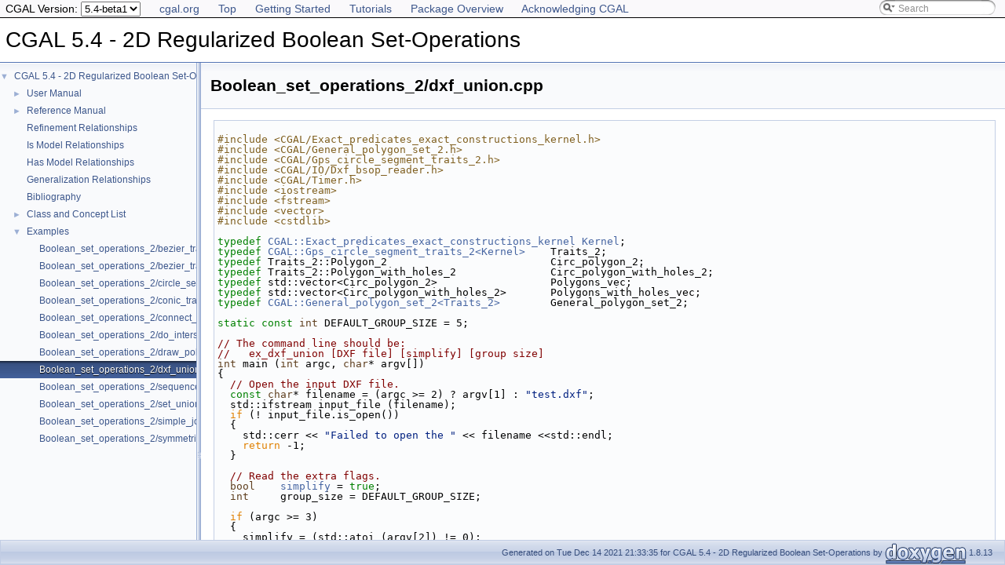

--- FILE ---
content_type: text/html
request_url: https://doc.cgal.org/5.4-beta1/Boolean_set_operations_2/Boolean_set_operations_2_2dxf_union_8cpp-example.html
body_size: 3428
content:
<!DOCTYPE html PUBLIC "-//W3C//DTD XHTML 1.0 Transitional//EN" "https://www.w3.org/TR/xhtml1/DTD/xhtml1-transitional.dtd">
<html xmlns="http://www.w3.org/1999/xhtml">
<head>
<link rel="canonical" href="https://doc.cgal.org/latest/Boolean_set_operations_2/Boolean_set_operations_2_2dxf_union_8cpp-example.html"/>

<link rel="icon" type="image/png" href="../Manual/g-196x196-doc.png" />
<meta http-equiv="Content-Type" content="text/xhtml;charset=UTF-8" />
<meta http-equiv="X-UA-Compatible" content="IE=9" />
<meta name="generator" content="Doxygen 1.8.13" />
<meta name="viewport" content="width=device-width, initial-scale=1" />
<title>CGAL 5.4 - 2D Regularized Boolean Set-Operations: Boolean_set_operations_2/dxf_union.cpp</title>
<!-- <link href="../Manual/tabs.css" rel="stylesheet" type="text/css"/> -->
<script type="text/javascript" src="../Manual/jquery.js"></script>
<script type="text/javascript" src="../Manual/dynsections.js"></script>
<!-- Manually include treeview and search to avoid bloat and to fix
     paths to the directory Manual . -->
<!-- $.treeview -->
<!-- $.search -->
<link href="navtree.css" rel="stylesheet" type="text/css" />
<script type="text/javascript" src="../Manual/resize.js"></script>
<script type="text/javascript" src="navtreedata.js"></script>
<script type="text/javascript" src="navtree.js"></script>
<script type="text/javascript">
  $(document).ready(initResizable);
</script>
<link href="../Manual/search/search.css" rel="stylesheet" type="text/css" />
<script type="text/javascript" src="../Manual/search/searchdata.js"></script>
<script type="text/javascript" src="../Manual/search/search.js"></script>
<script type="text/javascript">
  $(document).ready(function() { init_search(); });
</script>
<link href="../Manual/search/search.css" rel="stylesheet" type="text/css" />
<script type="text/javascript" src="../Manual/search/search.js"></script>
<!-- Manually done below. -->
<link href="../Manual/stylesheet.css" rel="stylesheet" type="text/css" />
<!-- This should probably be an extrastylesheet instead of hardcoded. -->
<link href="../Manual/cgal_stylesheet.css" rel="stylesheet" type="text/css" />
<script type="text/x-mathjax-config">
MathJax.Hub.Config({
  TeX: { equationNumbers: { autoNumber: "AMS" } }
});
</script>
<script type="text/x-mathjax-config">
  MathJax.Hub.Config({
    extensions: ["tex2jax.js", "TeX/AMSmath.js", "TeX/AMSsymbols.js"],
    jax: ["input/TeX","output/HTML-CSS"],
});
//&lt;![CDATA[
MathJax.Hub.Config(
{
  TeX: {
      Macros: {
          qprel: [ "{\\gtreqless}", 0],
          qpx: [ "{\\mathbf{x}}", 0],
          qpl: [ "{\\mathbf{l}}", 0],
          qpu: [ "{\\mathbf{u}}", 0],
          qpc: [ "{\\mathbf{c}}", 0],
          qpb: [ "{\\mathbf{b}}", 0],
          qpy: [ "{\\mathbf{y}}", 0],
          qpw: [ "{\\mathbf{w}}", 0],
          qplambda: [ "{\\mathbf{\\lambda}}", 0],
          ssWpoint: [ "{\\bf #1}", 1],
          ssWeight: [ "{w_{#1}}", 1],
          dabs: [ "{\\parallel\\! #1 \\!\\parallel}", 1],
          E: [ "{\\mathrm{E}}", 0],
          A: [ "{\\mathrm{A}}", 0],
          R: [ "{\\mathrm{R}}", 0],
          N: [ "{\\mathrm{N}}", 0],
          Q: [ "{\\mathrm{Q}}", 0],
          Z: [ "{\\mathrm{Z}}", 0],
          ccSum: [ "{\\sum_{#1}^{#2}{#3}}", 3],
          ccProd: [ "{\\prod_{#1}^{#2}{#3}}", 3],
          pyr: [ "{\\operatorname{Pyr}}", 0],
          aff: [ "{\\operatorname{aff}}", 0],
          Ac: [ "{\\cal A}", 0],
          Sc: [ "{\\cal S}", 0],
      }
  }
}
);
//]]&gt;
</script><script type="text/javascript" src="../../MathJax/MathJax.js"></script>
<script src="../Manual/hacks.js" type="text/javascript"></script>
<script src="modules.js" type="text/javascript"></script>
</head>
<body>
<div id="top"><!-- do not remove this div, it is closed by doxygen! -->
<div id="back-nav">
  <ul>
    <li><a href="https://www.cgal.org/">cgal.org</a></li>
    <li><a href="../Manual/index.html">Top</a></li>
    <li><a href="../Manual/general_intro.html">Getting Started</a></li>
    <li><a href="../Manual/tutorials.html">Tutorials</a></li>
    <li><a href="../Manual/packages.html">Package Overview</a></li>
    <li><a href="../Manual/how_to_cite_cgal.html">Acknowledging CGAL</a></li>
  </ul>
  <!-- In a package SEARCHENGINE = false, so we cannot use 
       insertion. That's why we have to do it manually here. Notice
       that we also take pngs from the Manual. -->
  <div id="MSearchBox" class="MSearchBoxInactive">
    <span class="left">
      <img id="MSearchSelect" src="../Manual/search/mag_sel.png" onmouseover="return searchBox.OnSearchSelectShow()" onmouseout="return searchBox.OnSearchSelectHide()" alt="" />
      <input type="text" id="MSearchField" value="Search" accesskey="S" onfocus="searchBox.OnSearchFieldFocus(true)" onblur="searchBox.OnSearchFieldFocus(false)" onkeyup="searchBox.OnSearchFieldChange(event)" />
    </span><span class="right">
      <a id="MSearchClose" href="javascript:searchBox.CloseResultsWindow()"><img id="MSearchCloseImg" border="0" src="../Manual/search/close.png" alt="" /></a>
    </span>
  </div>
</div>
<div id="titlearea">
<table cellspacing="0" cellpadding="0">
 <tbody>
 <tr style="height: 56px;">
  <td id="projectalign" style="padding-left: 0.5em;">
   <div id="projectname">CGAL 5.4 - 2D Regularized Boolean Set-Operations
   </div>
  </td>
 </tr>
 </tbody>
</table>
</div>
<!-- Code below is usually inserted by doxygen when SEARCHENGINE =
     true. Notice that the path to the search directory is adjusted to
     the top-level.-->
<script type="text/javascript">
var searchBox = new SearchBox("searchBox", "../Manual/search",false,'Search');
</script>
<!-- window showing the filter options -->
<div id="MSearchSelectWindow" onmouseover="return searchBox.OnSearchSelectShow()" onmouseout="return searchBox.OnSearchSelectHide()" onkeydown="return searchBox.OnSearchSelectKey(event)">
</div>
<!-- iframe showing the search results (closed by default) -->
<div id="MSearchResultsWindow">
<iframe src="javascript:void(0)" frameborder="0" name="MSearchResults" id="MSearchResults">
</iframe>
</div>
<!-- end header part -->
<!-- Generated by Doxygen 1.8.13 -->
</div><!-- top -->
<div id="side-nav" class="ui-resizable side-nav-resizable">
  <div id="nav-tree">
    <div id="nav-tree-contents">
      <div id="nav-sync" class="sync" style="display: none"></div>
    </div>
  </div>
  <div id="splitbar" style="-moz-user-select:none;" class="ui-resizable-handle">
  </div>
</div>
<script type="text/javascript">
$(document).ready(function(){initNavTree('Boolean_set_operations_2_2dxf_union_8cpp-example.html','');});
</script>
<div id="doc-content">
<div class="header">
  <div class="headertitle">
<div class="title">Boolean_set_operations_2/dxf_union.cpp</div>  </div>
</div><!--header-->
<div class="contents">
<div class="fragment"><div class="line"></div><div class="line"><span class="preprocessor">#include &lt;CGAL/Exact_predicates_exact_constructions_kernel.h&gt;</span></div><div class="line"><span class="preprocessor">#include &lt;CGAL/General_polygon_set_2.h&gt;</span></div><div class="line"><span class="preprocessor">#include &lt;CGAL/Gps_circle_segment_traits_2.h&gt;</span></div><div class="line"><span class="preprocessor">#include &lt;CGAL/IO/Dxf_bsop_reader.h&gt;</span></div><div class="line"><span class="preprocessor">#include &lt;CGAL/Timer.h&gt;</span></div><div class="line"><span class="preprocessor">#include &lt;iostream&gt;</span></div><div class="line"><span class="preprocessor">#include &lt;fstream&gt;</span></div><div class="line"><span class="preprocessor">#include &lt;vector&gt;</span></div><div class="line"><span class="preprocessor">#include &lt;cstdlib&gt;</span></div><div class="line"></div><div class="line"><span class="keyword">typedef</span> <a name="_a0" id="_a0"></a><a class="codeRef" doxygen="/home/cgal-testsuite/cgal_doc_build/CGAL-5.4-I-114/doc/scripts/doc_1_8_13/doc_tags/Kernel_23.tag:../Kernel_23/" href="../Kernel_23/classCGAL_1_1Exact__predicates__exact__constructions__kernel.html">CGAL::Exact_predicates_exact_constructions_kernel</a> <a class="codeRef" doxygen="/home/cgal-testsuite/cgal_doc_build/CGAL-5.4-I-114/doc/scripts/doc_1_8_13/doc_tags/Kernel_23.tag:../Kernel_23/" href="../Kernel_23/namespaceKernel.html">Kernel</a>;</div><div class="line"><span class="keyword">typedef</span> <a name="_a1" id="_a1"></a><a class="code" href="classCGAL_1_1Gps__circle__segment__traits__2.html">CGAL::Gps_circle_segment_traits_2&lt;Kernel&gt;</a>    Traits_2;</div><div class="line"><span class="keyword">typedef</span> Traits_2::Polygon_2                          Circ_polygon_2;</div><div class="line"><span class="keyword">typedef</span> Traits_2::Polygon_with_holes_2               Circ_polygon_with_holes_2;</div><div class="line"><span class="keyword">typedef</span> std::vector&lt;Circ_polygon_2&gt;                  Polygons_vec;</div><div class="line"><span class="keyword">typedef</span> std::vector&lt;Circ_polygon_with_holes_2&gt;       Polygons_with_holes_vec;</div><div class="line"><span class="keyword">typedef</span> <a name="_a2" id="_a2"></a><a class="code" href="classCGAL_1_1General__polygon__set__2.html">CGAL::General_polygon_set_2&lt;Traits_2&gt;</a>        General_polygon_set_2;</div><div class="line"></div><div class="line"><span class="keyword">static</span> <span class="keyword">const</span> <span class="keywordtype">int</span> DEFAULT_GROUP_SIZE = 5;</div><div class="line"></div><div class="line"><span class="comment">// The command line should be:</span></div><div class="line"><span class="comment">//   ex_dxf_union [DXF file] [simplify] [group size]</span></div><div class="line"><span class="keywordtype">int</span> main (<span class="keywordtype">int</span> argc, <span class="keywordtype">char</span>* argv[])</div><div class="line">{</div><div class="line">  <span class="comment">// Open the input DXF file.</span></div><div class="line">  <span class="keyword">const</span> <span class="keywordtype">char</span>* filename = (argc &gt;= 2) ? argv[1] : <span class="stringliteral">"test.dxf"</span>;</div><div class="line">  std::ifstream input_file (filename);</div><div class="line">  <span class="keywordflow">if</span> (! input_file.is_open())</div><div class="line">  {</div><div class="line">    std::cerr &lt;&lt; <span class="stringliteral">"Failed to open the "</span> &lt;&lt; filename &lt;&lt;std::endl;</div><div class="line">    <span class="keywordflow">return</span> -1;</div><div class="line">  }</div><div class="line"></div><div class="line">  <span class="comment">// Read the extra flags.</span></div><div class="line">  <span class="keywordtype">bool</span>    <a name="a3" id="a3"></a><a class="codeRef" doxygen="/home/cgal-testsuite/cgal_doc_build/CGAL-5.4-I-114/doc/scripts/doc_1_8_13/doc_tags/Algebraic_foundations.tag:../Algebraic_foundations/" href="../Algebraic_foundations/group__PkgAlgebraicFoundationsRef.html#ga5339b0f11fdc9babbc5ca0b33f4a982c">simplify</a> = <span class="keyword">true</span>;</div><div class="line">  <span class="keywordtype">int</span>     group_size = DEFAULT_GROUP_SIZE;</div><div class="line"></div><div class="line">  <span class="keywordflow">if</span> (argc &gt;= 3)</div><div class="line">  {</div><div class="line">    simplify = (std::atoi (argv[2]) != 0);</div><div class="line"></div><div class="line">    <span class="keywordflow">if</span> (argc &gt;= 4)</div><div class="line">      group_size = std::atoi (argv[3]);</div><div class="line"></div><div class="line">    <span class="keywordflow">if</span> (group_size &lt;= 0)</div><div class="line">    {</div><div class="line">      std::cerr &lt;&lt; <span class="stringliteral">"Illegal group size: "</span> &lt;&lt; group_size &lt;&lt; <span class="stringliteral">"."</span> &lt;&lt; std::endl;</div><div class="line">      <span class="keywordflow">return</span> (1);</div><div class="line">    }</div><div class="line">  }</div><div class="line"></div><div class="line">  <span class="comment">// Read the circular polygons from the DXF file.</span></div><div class="line">  General_polygon_set_2          gps;</div><div class="line">  Polygons_vec                   pgns;</div><div class="line">  Polygons_with_holes_vec        pgns_with_holes;</div><div class="line">  CGAL::Dxf_bsop_reader&lt;Kernel&gt;  reader;</div><div class="line">  CGAL::Timer                    t_read;</div><div class="line"></div><div class="line">  std::cout &lt;&lt; <span class="stringliteral">"Reading &lt;"</span> &lt;&lt; filename &lt;&lt; <span class="stringliteral">"&gt; ... "</span> &lt;&lt; std::flush;</div><div class="line">  t_read.start();</div><div class="line"></div><div class="line">  reader (input_file,</div><div class="line">          std::back_inserter(pgns),</div><div class="line">          std::back_inserter(pgns_with_holes),</div><div class="line">          simplify);</div><div class="line"></div><div class="line">  t_read.stop();</div><div class="line">  std::cout &lt;&lt; <span class="stringliteral">"Done! ("</span> &lt;&lt; t_read.time() &lt;&lt; <span class="stringliteral">" seconds)."</span> &lt;&lt; std::endl;</div><div class="line">  std::cout &lt;&lt; std::distance (pgns.begin(), pgns.end()) &lt;&lt; <span class="stringliteral">" polygons, "</span></div><div class="line">            &lt;&lt; std::distance (pgns_with_holes.begin(), pgns_with_holes.end())</div><div class="line">            &lt;&lt; <span class="stringliteral">" polygons with holes."</span> &lt;&lt; std::endl;</div><div class="line"></div><div class="line">  input_file.close();</div><div class="line"></div><div class="line">  <span class="comment">// Compute their union.</span></div><div class="line">  CGAL::Timer                    t_union;</div><div class="line"></div><div class="line">  std::cout &lt;&lt; <span class="stringliteral">"Computing the union ... "</span> &lt;&lt; std::flush;</div><div class="line">  t_union.start();</div><div class="line"></div><div class="line">  gps.join (pgns.begin(), pgns.end(),</div><div class="line">            pgns_with_holes.begin(), pgns_with_holes.end(),</div><div class="line">            group_size);</div><div class="line"></div><div class="line">  t_union.stop();</div><div class="line">  std::cout &lt;&lt; <span class="stringliteral">"Done! ("</span> &lt;&lt; t_union.time() &lt;&lt; <span class="stringliteral">" seconds)."</span> &lt;&lt; std::endl;</div><div class="line"></div><div class="line">  std::cout &lt;&lt; <span class="stringliteral">"The result:"</span></div><div class="line">            &lt;&lt; <span class="stringliteral">"  |V| = "</span> &lt;&lt; gps.arrangement().number_of_vertices()</div><div class="line">            &lt;&lt; <span class="stringliteral">"  |E| = "</span> &lt;&lt; gps.arrangement().number_of_edges()</div><div class="line">            &lt;&lt; <span class="stringliteral">"  |F| = "</span> &lt;&lt; gps.arrangement().number_of_faces() &lt;&lt; std::endl;</div><div class="line"></div><div class="line">  <span class="keywordflow">return</span> (0);</div><div class="line">}</div></div><!-- fragment --> </div><!-- contents -->
</div><!-- doc-content -->
<!-- HTML footer for doxygen 1.8.13-->
<!-- start footer part -->
<!-- The footer div is not part of the default but we require it to
move the footer to the bottom of the page. -->
<div id="footer">
<div id="nav-path" class="navpath"><!-- id is needed for treeview function! -->
  <ul>
    <li class="footer">Generated on Tue Dec 14 2021 21:33:35 for CGAL 5.4 - 2D Regularized Boolean Set-Operations by
    <a href="https://www.doxygen.org/index.html">
    <img class="footer" src="doxygen.png" alt="doxygen" /></a> 1.8.13 </li>
  </ul>
</div>
</div>
</body>

</html>


--- FILE ---
content_type: application/javascript
request_url: https://doc.cgal.org/5.4-beta1/Boolean_set_operations_2/modules.js
body_size: -30
content:
var modules =
[
    [ "2D Regularized Boolean Set-Operations Reference", "group__PkgBooleanSetOperations2Ref.html", "group__PkgBooleanSetOperations2Ref" ]
];

--- FILE ---
content_type: application/javascript
request_url: https://doc.cgal.org/5.4-beta1/Boolean_set_operations_2/navtreeindex0.js
body_size: 5075
content:
var NAVTREEINDEX0 =
{
"Boolean_set_operations_2_2bezier_traits_adapter2_8cpp-example.html":[8,1],
"Boolean_set_operations_2_2bezier_traits_adapter_8cpp-example.html":[8,0],
"Boolean_set_operations_2_2circle_segment_8cpp-example.html":[8,2],
"Boolean_set_operations_2_2conic_traits_adapter_8cpp-example.html":[8,3],
"Boolean_set_operations_2_2connect_polygon_8cpp-example.html":[8,4],
"Boolean_set_operations_2_2do_intersect_8cpp-example.html":[8,5],
"Boolean_set_operations_2_2draw_polygon_set_8cpp-example.html":[8,6],
"Boolean_set_operations_2_2dxf_union_8cpp-example.html":[8,7],
"Boolean_set_operations_2_2sequence_8cpp-example.html":[8,8],
"Boolean_set_operations_2_2set_union_8cpp-example.html":[8,9],
"Boolean_set_operations_2_2simple_join_intersect_8cpp-example.html":[8,10],
"Boolean_set_operations_2_2symmetric_difference_8cpp-example.html":[8,11],
"annotated.html":[7],
"citelist.html":[6],
"classArrDirectionalTraits_1_1AreMergeable__2.html":[1,0,0,1],
"classArrDirectionalTraits_1_1AreMergeable__2.html#a0d5f85e020f4549c51d1bbebccdb3a1b":[1,0,0,1,0],
"classArrDirectionalTraits_1_1CompareEndpointsXy__2.html":[1,0,0,2],
"classArrDirectionalTraits_1_1CompareEndpointsXy__2.html#a87e5b179713620bbda5d13bddcb1a903":[1,0,0,2,0],
"classArrDirectionalTraits_1_1ConstructOpposite__2.html":[1,0,0,3],
"classArrDirectionalTraits_1_1ConstructOpposite__2.html#a69536a53c75f8ce19255ce85506c849c":[1,0,0,3,0],
"classArrDirectionalTraits_1_1Intersect__2.html":[1,0,0,4],
"classArrDirectionalTraits_1_1Intersect__2.html#a5ca1f63d87def998b7dfa7d2af8a0a8f":[1,0,0,4,0],
"classArrDirectionalTraits_1_1Merge__2.html":[1,0,0,5],
"classArrDirectionalTraits_1_1Merge__2.html#ac3b7ea1ad4f2ed3ea8161bc8dba70add":[1,0,0,5,0],
"classArrDirectionalTraits_1_1Split__2.html":[1,0,0,6],
"classArrDirectionalTraits_1_1Split__2.html#a6a95bcbe3c3c915e125c209a0981b72c":[1,0,0,6,0],
"classArrangementDirectionalXMonotoneTraits__2.html":[1,0,0,0],
"classArrangementDirectionalXMonotoneTraits__2.html#a0fa8c0c523758baab522c7e287b33395":[1,0,0,0,8],
"classArrangementDirectionalXMonotoneTraits__2.html#a4b43745b58001a1cbc3b219c565222ae":[1,0,0,0,0],
"classArrangementDirectionalXMonotoneTraits__2.html#a5a382c33bbcdcc3bd75d452088410def":[1,0,0,0,2],
"classArrangementDirectionalXMonotoneTraits__2.html#a63133d1d46942dc170bcfbf2ef5a142d":[1,0,0,0,5],
"classArrangementDirectionalXMonotoneTraits__2.html#a6670226005630c02f20a4cb0938ffeea":[1,0,0,0,10],
"classArrangementDirectionalXMonotoneTraits__2.html#a9e4a3ea04f5606871df92e69f14ad1eb":[1,0,0,0,4],
"classArrangementDirectionalXMonotoneTraits__2.html#aca1c1514700f31371fa310ef30c29fd0":[1,0,0,0,1],
"classArrangementDirectionalXMonotoneTraits__2.html#acb81f7a11ac7f702837da765134481fa":[1,0,0,0,7],
"classArrangementDirectionalXMonotoneTraits__2.html#ad96deb2a1f8084be12c5f186a60188a5":[1,0,0,0,3],
"classArrangementDirectionalXMonotoneTraits__2.html#ad9e4f9706ae67685e495c28975a69b3a":[1,0,0,0,6],
"classArrangementDirectionalXMonotoneTraits__2.html#aee476d507645df0e84c543178fea962a":[1,0,0,0,9],
"classCGAL_1_1General__polygon__2.html":[1,0,13],
"classCGAL_1_1General__polygon__2.html#a1578ba31273af33ff54625d321615970":[1,0,13,6],
"classCGAL_1_1General__polygon__2.html#a24fdf71d1019ef5434cb5b5f10da61b5":[1,0,13,0],
"classCGAL_1_1General__polygon__2.html#a3ded69c9e0af390426dc86a0f8bd089b":[1,0,13,1],
"classCGAL_1_1General__polygon__2.html#aa65e28dd16fb0a85402e6bb0d2aa26d6":[1,0,13,9],
"classCGAL_1_1General__polygon__2.html#aaaa4397688d6e516277f2d0eac570418":[1,0,13,2],
"classCGAL_1_1General__polygon__2.html#aae701ae31978c30fc0bd912a564c115e":[1,0,13,7],
"classCGAL_1_1General__polygon__2.html#ac1032ea4819b62b4a56bfa4085136dbe":[1,0,13,4],
"classCGAL_1_1General__polygon__2.html#ad7b1f911c8e9f7cbc2b59a7372d6432b":[1,0,13,8],
"classCGAL_1_1General__polygon__2.html#ade0a2d5fa29db05425333ca894348866":[1,0,13,3],
"classCGAL_1_1General__polygon__2.html#ae77eb273ea8d8de1c3400efdaaef21ab":[1,0,13,5],
"classCGAL_1_1General__polygon__set__2.html":[1,0,14],
"classCGAL_1_1General__polygon__set__2.html#a07d7f9861b6157a19016ef8a2458b22c":[1,0,14,2],
"classCGAL_1_1General__polygon__set__2.html#a0f337095088a6eb692f08da6ddee6b28":[1,0,14,7],
"classCGAL_1_1General__polygon__set__2.html#a0fbb358af1dacd20774f9fdc598a3bea":[1,0,14,43],
"classCGAL_1_1General__polygon__set__2.html#a17a48e568ce9b6969eaa1af747dcf5f9":[1,0,14,45],
"classCGAL_1_1General__polygon__set__2.html#a186fb5a29321ff6f291090c79ae3c292":[1,0,14,35],
"classCGAL_1_1General__polygon__set__2.html#a1c10b9cf775e0a916f54afd0194fa4db":[1,0,14,30],
"classCGAL_1_1General__polygon__set__2.html#a1c9674a989396f1603d132695ae22689":[1,0,14,4],
"classCGAL_1_1General__polygon__set__2.html#a1fa68a9e21ca86ea913b2ba5710aa9a3":[1,0,14,28],
"classCGAL_1_1General__polygon__set__2.html#a20690997135eab18b695761018dcbe73":[1,0,14,24],
"classCGAL_1_1General__polygon__set__2.html#a251bdd1186c0c4aeae2fd1ebf91e9902":[1,0,14,47],
"classCGAL_1_1General__polygon__set__2.html#a2536d0e86f56e7f41bad407810d38257":[1,0,14,32],
"classCGAL_1_1General__polygon__set__2.html#a2d0bbbd0b61f30598e7fa936d34d9a78":[1,0,14,42],
"classCGAL_1_1General__polygon__set__2.html#a2f08bb08c258fe9ee5e8923fb550d2dd":[1,0,14,10],
"classCGAL_1_1General__polygon__set__2.html#a38a897d66b46f2dbe4955bc88b119135":[1,0,14,6],
"classCGAL_1_1General__polygon__set__2.html#a4edd575187af9aa5224489157605f425":[1,0,14,13],
"classCGAL_1_1General__polygon__set__2.html#a5220a0b69f65c2135e63b38b3d7d3781":[1,0,14,52],
"classCGAL_1_1General__polygon__set__2.html#a54a0dfd9778009ba36ef8c6cdb270314":[1,0,14,8],
"classCGAL_1_1General__polygon__set__2.html#a5e18f081bdc535ea1f87566b939e00f2":[1,0,14,15],
"classCGAL_1_1General__polygon__set__2.html#a6098d063d916b4bec3a7268ac63beeb1":[1,0,14,39],
"classCGAL_1_1General__polygon__set__2.html#a72c56fb7753555ff932f1fca3f1f5712":[1,0,14,50],
"classCGAL_1_1General__polygon__set__2.html#a769156c6b8a6d53ce4d288f6c6bd1318":[1,0,14,14],
"classCGAL_1_1General__polygon__set__2.html#a7cf04105b1e0cba6ac4442efabdd738c":[1,0,14,22],
"classCGAL_1_1General__polygon__set__2.html#a873c472029091a7d6c5ace6a2aa12ac6":[1,0,14,36],
"classCGAL_1_1General__polygon__set__2.html#a897de9631e72b08c2fcb44cf8e04fe56":[1,0,14,53],
"classCGAL_1_1General__polygon__set__2.html#a99ada8a1705bdd970cdf81a71cab502a":[1,0,14,20],
"classCGAL_1_1General__polygon__set__2.html#a9bca5d457fc8c8ac24bf920ebb946adc":[1,0,14,40],
"classCGAL_1_1General__polygon__set__2.html#a9d41f55871a2b65d1b421f19f155e6d4":[1,0,14,25],
"classCGAL_1_1General__polygon__set__2.html#a9e292b6eaa6c3c7b5166df4fe34b5be9":[1,0,14,27],
"classCGAL_1_1General__polygon__set__2.html#aa0e051243490f91df25f3b503c504e05":[1,0,14,41],
"classCGAL_1_1General__polygon__set__2.html#aa66d4b81ac557291acc9cb5432f5aca0":[1,0,14,57],
"classCGAL_1_1General__polygon__set__2.html#aa839f6a7da59bf5719412c040c359221":[1,0,14,26],
"classCGAL_1_1General__polygon__set__2.html#ab0271fcaec958067f7ce4d81eec14ccb":[1,0,14,46],
"classCGAL_1_1General__polygon__set__2.html#ab3903f5e011bd313e4871f5608dd4f6f":[1,0,14,23],
"classCGAL_1_1General__polygon__set__2.html#ab848fe13a8c5589fbe5cc842313f4f3c":[1,0,14,11],
"classCGAL_1_1General__polygon__set__2.html#aba665959aba438571f1e7f0522307ba6":[1,0,14,38],
"classCGAL_1_1General__polygon__set__2.html#abce804d687c42bdf257e894ac3736c51":[1,0,14,56],
"classCGAL_1_1General__polygon__set__2.html#abe38fb03266e72a3b3ac580d3d068c25":[1,0,14,55],
"classCGAL_1_1General__polygon__set__2.html#abed0cf3e9515d209da3d3ed763558d93":[1,0,14,0],
"classCGAL_1_1General__polygon__set__2.html#abf0c1d986a9fe4678b6c07c377e5b3c4":[1,0,14,1],
"classCGAL_1_1General__polygon__set__2.html#ac02ebeb4e77db6a897c90e367b318aff":[1,0,14,49],
"classCGAL_1_1General__polygon__set__2.html#ac160e6c607b309d19b389258342b0505":[1,0,14,51],
"classCGAL_1_1General__polygon__set__2.html#ac18c32dc498a4a9f49a38f8351795dd6":[1,0,14,19],
"classCGAL_1_1General__polygon__set__2.html#ac4d7f7e338d1fb3149d443045b8448e4":[1,0,14,29],
"classCGAL_1_1General__polygon__set__2.html#ac69cd2db10652bd62a262e5931ea06e3":[1,0,14,34],
"classCGAL_1_1General__polygon__set__2.html#ac8708b6fd5a0a2c53c661e29acfe390a":[1,0,14,21],
"classCGAL_1_1General__polygon__set__2.html#acaff2dd99c5fdb57307f34b00cf8df15":[1,0,14,31],
"classCGAL_1_1General__polygon__set__2.html#ad6940f2a41ad01a486435467b736950c":[1,0,14,37],
"classCGAL_1_1General__polygon__set__2.html#ada373fa64e7acd4949d9d4e4ba34ef76":[1,0,14,17],
"classCGAL_1_1General__polygon__set__2.html#ae0d978bb73a8e4e9488a30bd874431f2":[1,0,14,5],
"classCGAL_1_1General__polygon__set__2.html#ae273e6a6b96319cf0bbad008714d7336":[1,0,14,18],
"classCGAL_1_1General__polygon__set__2.html#ae519cff0b3a00b544da89c3cbf7e9419":[1,0,14,3],
"classCGAL_1_1General__polygon__set__2.html#ae7ad6d2242a520a5ed2c749f518bb51e":[1,0,14,44],
"classCGAL_1_1General__polygon__set__2.html#aed192585133c91397b72adab4ae81a65":[1,0,14,16],
"classCGAL_1_1General__polygon__set__2.html#aefab7ed30bca6bc4a4fd93a220f70456":[1,0,14,54],
"classCGAL_1_1General__polygon__set__2.html#af795f9296531d3a9d12dbca472defa6a":[1,0,14,12],
"classCGAL_1_1General__polygon__set__2.html#af93dbce4007557da6b3c864ba6ec5011":[1,0,14,33],
"classCGAL_1_1General__polygon__set__2.html#af9452055544c5a2b1a62d896cb422d2c":[1,0,14,48],
"classCGAL_1_1General__polygon__set__2.html#afcd0109c06ffc04426405f533e554d03":[1,0,14,9],
"classCGAL_1_1Gps__circle__segment__traits__2.html":[1,0,15],
"classCGAL_1_1Gps__default__dcel.html":[1,0,12],
"classCGAL_1_1Gps__face__base.html":[1,0,10],
"classCGAL_1_1Gps__halfedge__base.html":[1,0,11],
"classCGAL_1_1Gps__segment__traits__2.html":[1,0,16],
"classCGAL_1_1Gps__segment__traits__2.html#a0cc0101117c17054490a84b4af91a44a":[1,0,16,0],
"classCGAL_1_1Gps__traits__2.html":[1,0,17],
"classCGAL_1_1Polygon__set__2.html":[1,0,18],
"classGeneralPolygonSetDcel.html":[1,0,0,8],
"classGeneralPolygonSetDcelFace.html":[1,0,0,9],
"classGeneralPolygonSetDcelFace.html#a0ba31caece98312b96a44f07f8eef681":[1,0,0,9,3],
"classGeneralPolygonSetDcelFace.html#a2ad35c52de20a0b53e1821f9e11971ec":[1,0,0,9,2],
"classGeneralPolygonSetDcelFace.html#a9a6897f38b2ae7b6ccba7f6012195363":[1,0,0,9,1],
"classGeneralPolygonSetDcelFace.html#a9d0bb56ecae8bb351162ec035e6862d1":[1,0,0,9,4],
"classGeneralPolygonSetDcelFace.html#ac0fbb57b7b5349cd8280f2e9c3afec6a":[1,0,0,9,6],
"classGeneralPolygonSetDcelFace.html#ad3083fcae1b26272f75503e25c7a8d91":[1,0,0,9,5],
"classGeneralPolygonSetDcelFace.html#adaebd8ae8f566af553b1f4eeffc78ca2":[1,0,0,9,0],
"classGeneralPolygonSetDcelHalfedge.html":[1,0,0,10],
"classGeneralPolygonSetDcelHalfedge.html#ab933b0c5beeeb25ff869ce58b35486c0":[1,0,0,10,0],
"classGeneralPolygonSetDcelHalfedge.html#ae4e52e7e80200b599d3e27003ae137e0":[1,0,0,10,1],
"classGeneralPolygonSetTraits__2.html":[1,0,0,11],
"classGeneralPolygonSetTraits__2.html#a044e46618764211b8717fd3918f8e399":[1,0,0,11,16],
"classGeneralPolygonSetTraits__2.html#a10f7d7c150e1be8e7eda485891821ec7":[1,0,0,11,15],
"classGeneralPolygonSetTraits__2.html#a45dd5d5e3db466d29de0f94f5fd87bba":[1,0,0,11,13],
"classGeneralPolygonSetTraits__2.html#a4ad6b2c97c9e50646f38b9612cf76eef":[1,0,0,11,2],
"classGeneralPolygonSetTraits__2.html#a4b24cd40870dd9607e77ef84ed0e7c43":[1,0,0,11,11],
"classGeneralPolygonSetTraits__2.html#a5de94b2f93ff50b294df5bdd9cf6090a":[1,0,0,11,12],
"classGeneralPolygonSetTraits__2.html#a6ad5f4a1fb6e2e848b15db43c8eebd6c":[1,0,0,11,6],
"classGeneralPolygonSetTraits__2.html#a75ad7bf0ef9959942d128d2f4ec33561":[1,0,0,11,3],
"classGeneralPolygonSetTraits__2.html#a7ec2fa1bc8b576c1cce3c22eeb069143":[1,0,0,11,1],
"classGeneralPolygonSetTraits__2.html#a8bc43f16415e68c9d6223c883e7825bc":[1,0,0,11,0],
"classGeneralPolygonSetTraits__2.html#a8cd84c1c2cfd13abeebba291a1a2c516":[1,0,0,11,7],
"classGeneralPolygonSetTraits__2.html#a9856e77d66d40ae4dce2f7aee3677e3c":[1,0,0,11,5],
"classGeneralPolygonSetTraits__2.html#a9fd1cfd82b3162d3ac526dd8f5ef5a78":[1,0,0,11,9],
"classGeneralPolygonSetTraits__2.html#ac33a7826e352bb8dec24815d3b1fc8a0":[1,0,0,11,8],
"classGeneralPolygonSetTraits__2.html#ac8239680e7616cab0477acc7faf5cd6c":[1,0,0,11,14],
"classGeneralPolygonSetTraits__2.html#ac8fd04db1596fe9d882a96caf97bc0df":[1,0,0,11,4],
"classGeneralPolygonSetTraits__2.html#afafa2d4b415735b77cbefabd71af42df":[1,0,0,11,10],
"classGeneralPolygon__2.html":[1,0,0,7],
"classGeneralPolygon__2.html#a0bedbf4f5a12f3b672227787b807e141":[1,0,0,7,7],
"classGeneralPolygon__2.html#a11747216c14f1252ec62b7d3d6f2190d":[1,0,0,7,9],
"classGeneralPolygon__2.html#a13c9ce25c0983fd9926d6f3a2637945a":[1,0,0,7,1],
"classGeneralPolygon__2.html#a381863cd4a42c9803306c74a5bf6740d":[1,0,0,7,3],
"classGeneralPolygon__2.html#a398ba60df8aedc71c4445f5b467015d4":[1,0,0,7,10],
"classGeneralPolygon__2.html#a44970dbde7e46f759d2ab9545c8c1a26":[1,0,0,7,11],
"classGeneralPolygon__2.html#a4b5104ea0a88dbe39a5240f04ee7db8d":[1,0,0,7,2],
"classGeneralPolygon__2.html#aab35e10aa9d465c39675da92a813be85":[1,0,0,7,8],
"classGeneralPolygon__2.html#aab80445fce8c22f894bc0268cef22e75":[1,0,0,7,0],
"classGeneralPolygon__2.html#adb04ad296966ddcd941720d32428f974":[1,0,0,7,4],
"classGeneralPolygon__2.html#aeae4de870ed8d4914e38a2863d30c219":[1,0,0,7,5],
"classGeneralPolygon__2.html#af914c0684481855c860173c4253aa06d":[1,0,0,7,6],
"classGpsTraitsGeneralPolygonWithHoles__2.html":[1,0,0,13],
"classGpsTraitsGeneralPolygon__2.html":[1,0,0,12],
"examples.html":[8],
"generalizes.html":[5],
"group__PkgBooleanSetOperations2Concepts.html":[1,0,0],
"group__PkgBooleanSetOperations2Ref.html":[1,0],
"group__PkgDrawPolygonSet2.html":[1,0,1],
"group__PkgDrawPolygonSet2.html#ga3c245d15e8f7a2db7252fa450299e1bb":[1,0,1,0],
"group__boolean__complement.html":[1,0,2],
"group__boolean__complement.html#ga067ea834c072d8c3fdcd4b752861310f":[1,0,2,3],
"group__boolean__complement.html#ga0c53208fd8a6c0b277d32f26488e1686":[1,0,2,4],
"group__boolean__complement.html#ga1fba4bb395af1556b59cc6d2f6d1c2a5":[1,0,2,9],
"group__boolean__complement.html#ga26b69b2b88a637d3e0ea01bd5087e0f0":[1,0,2,8],
"group__boolean__complement.html#ga45629253bda87736f21251bfee532665":[1,0,2,0],
"group__boolean__complement.html#ga59c42959e75f8956fdbd65533bcc1d18":[1,0,2,2],
"group__boolean__complement.html#ga9600ad166a38cfc4be070d35041ff5e1":[1,0,2,6],
"group__boolean__complement.html#gadec8686f9f91e6cd70179a8e70ca4837":[1,0,2,5],
"group__boolean__complement.html#gae5b22437518e5cce7d23b93d9971187b":[1,0,2,1],
"group__boolean__complement.html#gaf953571c4d16c5da6c582849195127d8":[1,0,2,7],
"group__boolean__connect__holes.html":[1,0,9],
"group__boolean__connect__holes.html#ga0c649fa14a7f93957b231d9a6bee29ae":[1,0,9,0],
"group__boolean__difference.html":[1,0,3],
"group__boolean__difference.html#ga052bf2179f0bfb044cf5701396d3c8e0":[1,0,3,14],
"group__boolean__difference.html#ga0c2f271e73693231ac7176d7a2e5c6e7":[1,0,3,5],
"group__boolean__difference.html#ga1607a7a67879ff212037cedb60dde13f":[1,0,3,18],
"group__boolean__difference.html#ga195f947f711bb7f77a827aa7d2eada8b":[1,0,3,2],
"group__boolean__difference.html#ga261debbed91d173658244642dffbcb30":[1,0,3,0],
"group__boolean__difference.html#ga515ed8aa7e48fcf570a33dbd7e94d89d":[1,0,3,13],
"group__boolean__difference.html#ga5665ee87f6120f6afdc922f4efa6bddc":[1,0,3,15],
"group__boolean__difference.html#ga5edf64167f79ab37f80e0568a6781e16":[1,0,3,1],
"group__boolean__difference.html#ga652551cbb4eacfd4bc7b9467d6b725d0":[1,0,3,19],
"group__boolean__difference.html#ga7572c53b7b2af9c5a0b73a5bc542c358":[1,0,3,3],
"group__boolean__difference.html#ga7898952d61017fce2a8e59196dd5402a":[1,0,3,9],
"group__boolean__difference.html#ga7effc7f4302cfd2d9c331f448a394805":[1,0,3,16],
"group__boolean__difference.html#gaad09d58c2daf9b5c823ebc6b07e6c67f":[1,0,3,8],
"group__boolean__difference.html#gaaf99aaca7def9cfe2f3dd241eae6b4e3":[1,0,3,10],
"group__boolean__difference.html#gabe6eb8cc6be88d354c809ea729031afe":[1,0,3,7],
"group__boolean__difference.html#gada461352891344b389572edea2b2cb77":[1,0,3,4],
"group__boolean__difference.html#gae06f930ed133b9eb876ca1fcd407340b":[1,0,3,12],
"group__boolean__difference.html#gae62fd767e805095fc79d6fce319f2764":[1,0,3,6],
"group__boolean__difference.html#gae8a4198e4f4bc30e191ebb9618442b0f":[1,0,3,17],
"group__boolean__difference.html#gafd39046000768bcda4d4824ea5aebc11":[1,0,3,11],
"group__boolean__do__intersect.html":[1,0,4],
"group__boolean__do__intersect.html#ga04fab69fdfe2f3578bcbc62996adc04e":[1,0,4,12],
"group__boolean__do__intersect.html#ga101934ce0a053b5d309ac6e2bcf070a3":[1,0,4,4],
"group__boolean__do__intersect.html#ga1bd35113abd947ac462b5d338ffcc0ae":[1,0,4,14],
"group__boolean__do__intersect.html#ga1e9c3901f9c7e3168b8bfdb09d01fdc8":[1,0,4,11],
"group__boolean__do__intersect.html#ga409ec40beeadbf237fb3e041585abdcc":[1,0,4,7],
"group__boolean__do__intersect.html#ga42a5cd32aa0e2aae9948729dbb2c6526":[1,0,4,9],
"group__boolean__do__intersect.html#ga581533d4c15b23cc9ce7dfa7eec6bc17":[1,0,4,19],
"group__boolean__do__intersect.html#ga59e69e186188ee951ae092c66b0fa697":[1,0,4,3],
"group__boolean__do__intersect.html#ga7169474c65bc22a9b07b647fc16b0548":[1,0,4,21],
"group__boolean__do__intersect.html#ga7b0c4d2c7905afcf08a97577b18012eb":[1,0,4,23],
"group__boolean__do__intersect.html#ga7c6fd3409aae6c84fa5ffe022cb41e96":[1,0,4,1],
"group__boolean__do__intersect.html#ga8255959915dc17b5064c14641d768ef1":[1,0,4,18],
"group__boolean__do__intersect.html#ga84c826277e41f444dc4f32818bbbd178":[1,0,4,13],
"group__boolean__do__intersect.html#ga8b09dbbe610821a4a186f6d4de9a7f88":[1,0,4,20],
"group__boolean__do__intersect.html#ga908af873a4b13a618bdc045c8365c2c5":[1,0,4,0],
"group__boolean__do__intersect.html#ga9461ff37b3819056cc9c46e362c7ae28":[1,0,4,10],
"group__boolean__do__intersect.html#ga98915fb1374be1cb82744952e0c7fbfb":[1,0,4,6],
"group__boolean__do__intersect.html#ga9f18568668ac51d487a9284e282f6c34":[1,0,4,5],
"group__boolean__do__intersect.html#gaa3476c1ad65cd3c742a52a9b5574499b":[1,0,4,17],
"group__boolean__do__intersect.html#gaa7cd339cba1f0c8eb0d337fe9f98790b":[1,0,4,24],
"group__boolean__do__intersect.html#gab4896fefa1edd0bdd518623cd7696754":[1,0,4,25],
"group__boolean__do__intersect.html#gab6d7fc757dc3503ea034f37db7aee5b0":[1,0,4,8],
"group__boolean__do__intersect.html#gabddfb44123eb80d6ddee4e3cf18d39ac":[1,0,4,15],
"group__boolean__do__intersect.html#gac0dd819320a2f80900e07809e2eb3e81":[1,0,4,2],
"group__boolean__do__intersect.html#gad003aabaa07bd93090ca827785a0f8b4":[1,0,4,16],
"group__boolean__do__intersect.html#gad0a9c3eae66393a4298849a133c76457":[1,0,4,22],
"group__boolean__intersection.html":[1,0,5],
"group__boolean__intersection.html#ga09c55e60dd0e46999efe828964c4d132":[1,0,5,16],
"group__boolean__intersection.html#ga13fed3218250b9171f43a0d15fb19fba":[1,0,5,6],
"group__boolean__intersection.html#ga1cc320ea4b268575d916e86a354dad3c":[1,0,5,10],
"group__boolean__intersection.html#ga24b18dfe78f8480ae03b9580f85aae4c":[1,0,5,5],
"group__boolean__intersection.html#ga275360d95357b905287f556a1b6d06a6":[1,0,5,9],
"group__boolean__intersection.html#ga29fce40369867c424dca950a3fbfdd08":[1,0,5,7],
"group__boolean__intersection.html#ga39f710da4bde7c336134d2f24c838e8b":[1,0,5,21],
"group__boolean__intersection.html#ga5deed25e21150a6524a5aa3e553dc7cf":[1,0,5,17],
"group__boolean__intersection.html#ga5deedf4ded78a0ed796ef3efaab46b79":[1,0,5,13],
"group__boolean__intersection.html#ga61a1c9c9ce1393eb84ee1199e8d95a97":[1,0,5,19],
"group__boolean__intersection.html#ga7cf52368a2182232b0c86cfa448ec9fe":[1,0,5,12],
"group__boolean__intersection.html#gaa2f0ee8ff5c2c8b3576b0c97b1543de3":[1,0,5,8],
"group__boolean__intersection.html#gaa40356459919791c4f87187458fbd10e":[1,0,5,23],
"group__boolean__intersection.html#gaaa41ece7c8b9000e891cba45eb2cef40":[1,0,5,4],
"group__boolean__intersection.html#gaaaf345b0c8d2ff2fa129f33e446ac92a":[1,0,5,20],
"group__boolean__intersection.html#gaad84f33097c0508e10c219512e3d7513":[1,0,5,18],
"group__boolean__intersection.html#gab59bf58e434a48f00f1053db84922449":[1,0,5,25],
"group__boolean__intersection.html#gabb75638564c1c3549418fdd661ad8a98":[1,0,5,0],
"group__boolean__intersection.html#gabcfd78aa775c495bdf9142e9a6cd0a75":[1,0,5,15],
"group__boolean__intersection.html#gac5b1e086db2bbc977df878c07d19abb7":[1,0,5,1],
"group__boolean__intersection.html#gac82dfa95eac6bf38b4bd54ea67c7d5ee":[1,0,5,11]
};


--- FILE ---
content_type: application/javascript
request_url: https://doc.cgal.org/5.4-beta1/Boolean_set_operations_2/examples.js
body_size: 115
content:
var examples =
[
    [ "Boolean_set_operations_2/bezier_traits_adapter.cpp", "Boolean_set_operations_2_2bezier_traits_adapter_8cpp-example.html", null ],
    [ "Boolean_set_operations_2/bezier_traits_adapter2.cpp", "Boolean_set_operations_2_2bezier_traits_adapter2_8cpp-example.html", null ],
    [ "Boolean_set_operations_2/circle_segment.cpp", "Boolean_set_operations_2_2circle_segment_8cpp-example.html", null ],
    [ "Boolean_set_operations_2/conic_traits_adapter.cpp", "Boolean_set_operations_2_2conic_traits_adapter_8cpp-example.html", null ],
    [ "Boolean_set_operations_2/connect_polygon.cpp", "Boolean_set_operations_2_2connect_polygon_8cpp-example.html", null ],
    [ "Boolean_set_operations_2/do_intersect.cpp", "Boolean_set_operations_2_2do_intersect_8cpp-example.html", null ],
    [ "Boolean_set_operations_2/draw_polygon_set.cpp", "Boolean_set_operations_2_2draw_polygon_set_8cpp-example.html", null ],
    [ "Boolean_set_operations_2/dxf_union.cpp", "Boolean_set_operations_2_2dxf_union_8cpp-example.html", null ],
    [ "Boolean_set_operations_2/sequence.cpp", "Boolean_set_operations_2_2sequence_8cpp-example.html", null ],
    [ "Boolean_set_operations_2/set_union.cpp", "Boolean_set_operations_2_2set_union_8cpp-example.html", null ],
    [ "Boolean_set_operations_2/simple_join_intersect.cpp", "Boolean_set_operations_2_2simple_join_intersect_8cpp-example.html", null ],
    [ "Boolean_set_operations_2/symmetric_difference.cpp", "Boolean_set_operations_2_2symmetric_difference_8cpp-example.html", null ]
];

--- FILE ---
content_type: application/javascript
request_url: https://doc.cgal.org/latest/Manual/menu_version.js
body_size: 979
content:
(function() {
  'use strict';

  var url_re =  /(cgal\.geometryfactory\.com\/CGAL\/doc\/|doc\.cgal\.org\/)(main|latest|(\d\.\d+|\d\.\d+\.\d+)(-beta\d)?)\//;
  var url_local =  /.*\/doc_output\//;
  var current_version_local = 'main'
  var all_versions = [
    'main',
    '6.1.1',
    '6.0.3',
    'latest',
    '5.6.3',
    '5.5.5',
    '5.4.5',
    '5.3.2',
    '5.2.4',
    '5.1.5',
    '5.0.4',
    '4.14.3',
    '4.13.2',
    '4.12.2',
    '4.11.3',
    '4.10.2',
    '4.9.1',
    '4.8.2',
    '4.7',
    '4.6.3',
    '4.5.2',
    '4.4',
    '4.3'
];

  function build_select(current_version) {
    if( current_version == 'main') {
      let top_elt = document.getElementById("top");

      let first_element = top_elt.childNodes[0];
      let new_div = document.createElement("p");
      new_div.innerHTML = '⚠️ This documentation corresponds to the <a style="font-familly: monospace;" href="https://github.com/CGAL/cgal/tree/main">main</a> development branch of CGAL. It might diverge from the official releases.';
      new_div.style.cssText = "background-color: #ff9800; margin: 1ex auto 1ex 1em; padding: 1ex; border-radius: 1ex; display: inline-block;"
      let OK = top_elt.insertBefore(new_div, first_element);
    }
    var buf = ['<select>'];
    $.each(all_versions, function(id) {
      var version = all_versions[id];
      buf.push('<option value="' + version + '"');
      if (version == current_version) {
        buf.push(' selected="selected">' + version);
      } else {
        buf.push('>' + version);
      }
      buf.push('</option>');
    });
    if ( !all_versions.includes(current_version)) {
       buf.push('<option value="' + current_version + '"');
       buf.push(' selected="selected">' + current_version);
       buf.push('</option>');
    }
    buf.push('</select>');
    return buf.join('');
  }

  function patch_url(url, new_version) {
    if(url.includes("doc.cgal.org")||url.includes("cgal.geometryfactory.com")){
      return url.replace(url_re, 'doc.cgal.org/' + new_version + '/');
    }
    else{
      return url.replace(url_local, 'https://doc.cgal.org/' + new_version + '/');
    }
  }

  function on_switch() {
    var selected = $(this).children('option:selected').attr('value');
    var url = window.location.href,
        new_url = patch_url(url, selected);
    if (new_url != url) {
      window.location.href = new_url;
    }
  }

  $(document).ready(function() {
      var motherNode=$("#back-nav ul")[0];
      var node = document.createElement("LI");
      var spanNode = document.createElement("SPAN");
      var titleNode =document.createTextNode("CGAL Version: ");
      var textNode = document.createTextNode("x.y");
      spanNode.setAttribute("class", "version_menu");
      spanNode.appendChild(textNode);
      node.appendChild(titleNode);
      node.appendChild(spanNode);
      motherNode.insertBefore(node, motherNode.firstChild);
      $("#back-nav").css("padding-top", "0").css("padding-bottom", "0");
      var match = url_re.exec(window.location.href);
      if (match) {
        var version = match[2];
        var select = build_select(version);
        spanNode.innerHTML=select;
        $('.version_menu select').bind('change', on_switch);
      }
      else {
        match = url_local.exec(window.location.href);
        if (match) {
          var version = current_version_local;
          var select = build_select(version);
          spanNode.innerHTML=select;
          $('.version_menu select').bind('change', on_switch);
        }
     }
  });
})();


--- FILE ---
content_type: application/javascript
request_url: https://doc.cgal.org/5.4-beta1/Boolean_set_operations_2/navtreedata.js
body_size: 656
content:
var NAVTREE =
[
  [ "CGAL 5.4 - 2D Regularized Boolean Set-Operations", "index.html", [
    [ "User Manual", "index.html", [
      [ "Introduction", "index.html#bso_secintro", null ],
      [ "Terms and Definitions", "index.html#bso_secbso_def", [
        [ "Conditions for Valid Polygons", "index.html#bso_ssecpolygon_validation", null ],
        [ "Conditions for Valid Polygons with Holes", "index.html#bso_ssecpolygon_with_holes_validation", null ]
      ] ],
      [ "Boolean Set-Operations on Linear Polygons", "index.html#bso_secbso_lin", [
        [ "A Simple Example", "index.html#Boolean_set_operations_2ASimpleExample", null ],
        [ "Polygons with Holes", "index.html#bso_ssecpolygons_with_holes", null ],
        [ "Joining and Intersecting Simple Polygons", "index.html#bso_sssecex_simple_bops", null ],
        [ "Operations on Polygons with Holes", "index.html#bso_sssecpwh_bops", null ],
        [ "Operating on Polygon Sets", "index.html#bso_ssecmain_component", null ],
        [ "A Sequence of Set Operations", "index.html#bso_sssecsequence", null ],
        [ "Inserting Non Intersecting Polygons", "index.html#bso_ssecinsert_ni", null ],
        [ "Performing Aggregated Operations", "index.html#bso_ssecagg_ops", null ],
        [ "Traits Selection", "index.html#bso_ssectraits_sel", null ]
      ] ],
      [ "Boolean Set-Operations on General Polygons", "index.html#bso_secbso_gen", [
        [ "The Traits-Class Concepts", "index.html#bso_ssectraits_concepts", null ],
        [ "Operating on Polygons with Circular Arcs", "index.html#bso_sseccirc_seg", null ],
        [ "General Polygon Set Traits Adapter", "index.html#bso_ssecgeneral_polygon_concept", null ],
        [ "Aggregated Operations", "index.html#bso_ssecaggregated_gen_ops", null ]
      ] ]
    ] ],
    [ "Reference Manual", "modules.html", "modules" ],
    [ "Refinement Relationships", "refines.html", null ],
    [ "Is Model Relationships", "models.html", null ],
    [ "Has Model Relationships", "hasModels.html", null ],
    [ "Generalization Relationships", "generalizes.html", null ],
    [ "Bibliography", "citelist.html", null ],
    [ "Class and Concept List", "annotated.html", "annotated" ],
    [ "Examples", "examples.html", "examples" ]
  ] ]
];

var NAVTREEINDEX =
[
"Boolean_set_operations_2_2bezier_traits_adapter2_8cpp-example.html",
"group__boolean__intersection.html#gad73c25fae144c3187112d6b0749c80b6"
];

var SYNCONMSG = 'click to disable panel synchronisation';
var SYNCOFFMSG = 'click to enable panel synchronisation';